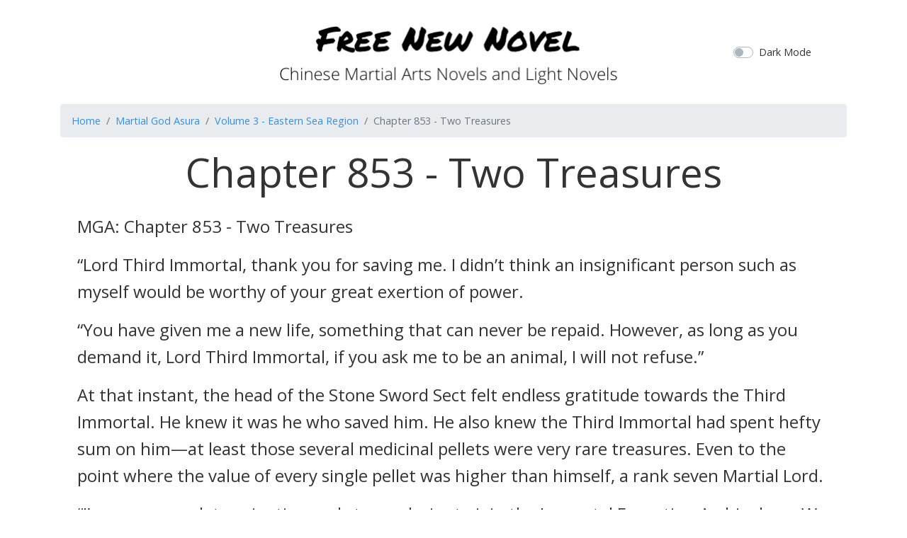

--- FILE ---
content_type: text/html; charset=UTF-8
request_url: https://freenewnovel.com/book/martial-god-asura/volume/GjZjR9Zb/chapter/305
body_size: 4605
content:
<!doctype html>
<html lang="en">

<head>
  <meta charset="utf-8">
  <title>Chapter 853 - Two Treasures - Martial God Asura
</title>
  <meta name="viewport" content="width=device-width, initial-scale=1">
  <meta http-equiv="X-UA-Compatible" content="ie=edge" />
  <meta name="csrf-token" content="hlWzeNTDhIfhQCpICi7CPvJK1ZUNpAhgDpIv4To0">
  <link rel="stylesheet" href="/css/app.css?id=c08daa5ca4e45ea32c16">
    <script async src="https://pagead2.googlesyndication.com/pagead/js/adsbygoogle.js"></script>
  <script>
    (adsbygoogle = window.adsbygoogle || []).push({
    google_ad_client: "ca-pub-9068383626973457",
    enable_page_level_ads: true
  });
  </script>
</head>

<body>
  <div id="app" v-bind:class="{'dark-mode':isDarkMode}">
    <div class="container">
      <header class="py-3">
        <div class="row flex-nowrap justify-content-between align-items-center">
          <div class="col-2">
          </div>
          <div class="col-8 text-center">
            <a class="navbar-brand header-logo" href="/" title="Free Novel Online">
              
            </a>
          </div>
          <div class="col-2">
            <div class="custom-control custom-switch">
              <input type="checkbox" class="custom-control-input" id="darkModeSwitch" v-model="darkMode"
                true-value="true" false-value='false'>
              <label class="custom-control-label" for="darkModeSwitch">Dark Mode</label>
            </div>
          </div>
        </div>
      </header>
    </div>
    <main class="container" role="main">
      
<nav aria-label="breadcrumb">
  <ol class="breadcrumb">
    <li class="breadcrumb-item"><a href="/">Home</a></li>
    <li class="breadcrumb-item"><a
        href="https://freenewnovel.com/book/martial-god-asura">Martial God Asura</a>
    </li>
    <li class="breadcrumb-item active" aria-current="page"><a
        href="https://freenewnovel.com/book/martial-god-asura/volume/GjZjR9Zb">Volume 3 - Eastern Sea Region</a>
    </li>
    <li class="breadcrumb-item active" aria-current="page">Chapter 853 - Two Treasures</li>
  </ol>
</nav>

<div class="mx-4">
  <div class="display-4 text-center mb-4">Chapter 853 - Two Treasures</div>
  <div style="font-size:1.5rem;font-weight:300;"><p><strong>MGA: Chapter 853 - Two Treasures</strong></p><p><span style="">“Lord Third Immortal, thank you for saving me. I didn’t think an insignificant person such as myself would be worthy of your great exertion of power.</span></p><p><span style="">“You have given me a new life, something that can never be repaid. However, as long as you demand it, Lord Third Immortal, if you ask me to be an animal, I will not refuse.”</span></p><p><span style="">At that instant, the head of the Stone Sword Sect felt endless gratitude towards the Third Immortal. He knew it was he who saved him. He also knew the Third Immortal had spent hefty sum on him—at least those several medicinal pellets were very rare treasures. Even to the point where the value of every single pellet was higher than himself, a rank seven Martial Lord.</span></p><p><span style="">“I’ve seen your determination and strong desire to join the Immortal Execution Archipelago. We must protect people like you with everything we have. If you truly feel grateful, then in the future, just devote yourself to the Immortal Execution Archipelago,” said the Third Immortal with a faint smile.</span></p><p><span style="">“I will definitely pledge myself to the Immortal Execution Archipelago.”</span></p><p><span style="">After hearing the Third Immortal’s words, the head of the Stone Sword Sect felt even more grateful. But other than giving his thanks, there was nothing else he could do. In the end, he cast his gaze towards the pond and asked, “Lord Third Immortal, is this the entrance to the Burning Heaven Church?”</span></p><p><span style="">“Yes. The Arctic Killing Formation was not simple at all. It was all thanks to Chu Feng that we were able to come here.</span></p><p><span style="">“He must have seen a map, otherwise how did he know the entrance was here?</span></p><p><span style="">“From my understanding, the identity of Chu Feng’s master is very enigmatic. Judging by my experience with him, he himself is quite special as well. Not only is he related to the Crippling Night Demon Sect, he’s even related to the Burning Heaven Church. I truly want to know who his master is,” said the head of the Stone Sword Sect curiously.</span></p><p><span style="">“You should have heard that Chu Feng has quite good relationship with Lady Qiushui, from the Lovers Terrace, right?” the Third Immortal asked with a smile.</span></p><p><span style="">“I have.” The head of the Stone Sword Sect nodded.</span></p><p><span style="">“We’ve always suspected that Lady Qiushui was the Holy Daughter of the Burning Heaven Church. And since Chu Feng is so closely related to her, naturally it means he is closely related to the Burning Heaven Church,” said the Third Immortal with a faint smile.</span></p><p><span style="">“So that Lady Qiushui is the Holy Daughter of the Burning Heaven Church! But didn’t they relocate into the Holy Land of Martialism? Qiushui Fuyan didn’t go?” The head of the Stone Sword Sect was very shocked when he heard that.</span></p><p><span style="">“It’s only a guess. It cannot be confirmed.</span></p><p><span style="">“The reason why I didn’t capture Chu Feng immediately after discovering him was because I felt he had come here possibly for the Burning Heaven Church. So, I secretly followed to find his actual goal. It seems my speculations were correct and he had indeed come here for the Burning Heaven Church.</span></p><p><span style="">“Initially, I believed Chu Feng knew the true entrance of the Burning Heaven Church as well, which was why he dared to directly enter the Arctic Killing Formation.</span></p><p><span style="">“However, after coming here, I discovered he actually didn’t know where it was. He’d always had a Spirit Formation activated, and was searching with a very special method. He had found this entrance himself. So, that’s why I said he truly isn’t a simple person at all,” the Third Immortal said.</span></p><p><span style="">“This means he is truly quite amazing, and he truly does have Secret Skills on him. This child cannot slip away because he himself is a huge treasure.</span></p><p><span style="">“Lord Third Immortal, are we going to go down now and capture Chu Feng?” the head of the Stone Sword Sect asked.</span></p><p><span style="">“Of course, but judging by your state right now, you should not go. Follow this map and head back to the Stone Sword Sect.” The Third Immortal gave a map to the sect head.</span></p><p><span style="">Opening it and giving it a glance, he couldn’t help but be taken aback. The map seemed to be just created; it was likely drawn by the Third Immortal as he followed the path Chu Feng chose.</span></p><p><span style="">Clearly, the Immortal Execution Archipelago hadn’t had their eyes on the Burning Heaven Church for merely a day or two. It was likely that soon, the Burning Heaven Church would be renamed to the Immortal Execution Archipelago.</span></p><p><span style="">However, after receiving the map, the head of the Stone Sword Sect did not leave immediately. He was hesitating over something. He looked as if he had something to say, but didn’t dare to speak.</span></p><p><span style="">Seeming to have seen through the sect head’s thoughts, the Third Immortal faintly smiled, then said, “Don’t worry and return. I’ve seen what you did. I’ve already ordered someone from the Immortal Execution Archipelago to head to the Stone Sword Sect. He will arrange a spot in the Immortal Execution Archipelago, and from now on, your Stone Sword Sect is an ally with the Immortal Execution Archipelago. You will receive our protection.”</span></p><p><span style="">“Thank you Lord Third Immortal, thank you Lord Third Immortal!” When he heard those words, the head of the Stone Sword Sect rejoiced. He quickly bowed and clasped his hands at the Third Immortal. Only when he was urged away did he turn around and leave, following the path on the map.</span></p><p><span style="">After the head of the Stone Sword Sect left, the Third Immortal looked back at the entrance, and said with a smile, “This Shi Jingtian is correct: Chu Feng is indeed a huge treasure. But what is awaiting me is not only a single treasure, but two. Chu Feng, oh Chu Feng, you have truly helped me greatly.”</span></p><p><span style="">After speaking, the smile on the Third Immortal’s face became even wider, and as he spoke, he leaped and entered the water.</span></p><p><span style="">At that moment, Chu Feng was still flying quickly within that paradise. After some quick traveling, Chu Feng was certain he was safe.</span></p><p><span style="">Due to a moment of carelessness—causing him to be followed by the Third Immortal—Chu Feng had exhausted nearly all of his Spirit power to the most sensitive state. Moreover, he laid many Detection Spirit Formations, so he was certain the Third Immortal hadn’t tailed him.</span></p><p><span style="">On the road, Chu Feng not only saw many beautiful sceneries, he even saw many exquisite and aesthetically pleasing buildings. All of the structures in here were made out of gold, and there were even engravings of flames. It was clear this was the Burning Heaven Church.</span></p><p><span style="">“Eggy, typically speaking, within an endless winter plains, such a paradise shouldn’t appear, right? Say, is everything here real or fake?” Chu Feng asked curiously.</span></p><p><span style="">“The flowers, plants, trees, and even buildings are real. However, from what I see, the sky, clouds, and the fiery sun are fake. This is a space opened by a powerful World Spiritist,” Eggy said.</span></p><p><span style="">“This is many times vaster than the space in the Asura Ghost Tower. However, back then, the strongest person in the Burning Heaven Church was Huangfu Haoyue. Judging by his strength, he shouldn’t be able to open up a space.</span></p><p><span style="">“Could it be a senior from the Burning Heaven Church?” Even though he had made guesses, after Eggy confirmed that the world was not real and it was only a space created up by a Spirit Formation expert, Chu Feng still felt greatly astonished.</span></p><p><span style="">“Heh, silly, no one in the Burning Heaven Church has the ability to do this.</span></p><p><span style="">“However, judging by the various things from the Ancient Era in the Everlasting Sea of Blood and at the Misty Peak, there had truly been geniuses and experts in the Eastern Sea Region before. This place should have been created by experts of the Ancient Era.</span></p><p><span style="">“But perhaps by chance, someone from the Burning Heaven Church discovered this place and received a lucky opportunity. As such, they established this place to be the Burning Heaven Church, and had quite a smooth development as well,” Eggy analyzed.</span></p><p><span style="">“Mm, that makes sense.” Chu Feng nodded, his question in his heart answered. However, suddenly, his pupils suddenly shrank as he shouted, pointing in front of him, “Eggy, look there!”</span></p><p></p></div>
</div>

<nav aria-label="Page navigation example">
  <ul class="pagination justify-content-center">
        <li class="page-item">
      <a class="page-link"
        href="https://freenewnovel.com/book/martial-god-asura/volume/GjZjR9Zb/chapter/304">Previous</a>
    </li>
        <li class="page-item">
      <a class="page-link"
        href="https://freenewnovel.com/book/martial-god-asura/volume/GjZjR9Zb"
        tabindex="-1">Index</a>
    </li>

          <li class="page-item">
        <a class="page-link"
          href="https://freenewnovel.com/book/martial-god-asura/volume/GjZjR9Zb/chapter/306">Next</a>
      </li>
        </ul>
</nav>


<nav aria-label="breadcrumb">
  <ol class="breadcrumb">
    <li class="breadcrumb-item"><a href="/">Home</a></li>
    <li class="breadcrumb-item"><a
        href="https://freenewnovel.com/book/martial-god-asura">Martial God Asura</a>
    </li>
    <li class="breadcrumb-item active" aria-current="page"><a
        href="https://freenewnovel.com/book/martial-god-asura/volume/GjZjR9Zb">Volume 3 - Eastern Sea Region</a>
    </li>
    <li class="breadcrumb-item active" aria-current="page">Chapter 853 - Two Treasures</li>
  </ol>
</nav>

    </main>
    <footer class="footer p-3 text-center">
      <p>
        &copy; 2019 All contents are copyrighted by their respective owners or authors.
      </p>
    </footer>
  </div>

  <script src="/js/manifest.js?id=7db827d654313dce4250"></script>
  <script src="/js/vendor.js?id=7160631503e40263ca32"></script>
  <script src="/js/app.js?id=0cbb94504edbfea5c9dc"></script>

    <!-- Global site tag (gtag.js) - Google Analytics -->
  <script async src="https://www.googletagmanager.com/gtag/js?id=G-QE1JHDYT02"></script>
  <script>
    window.dataLayer = window.dataLayer || [];
  function gtag(){dataLayer.push(arguments);}
  gtag('js', new Date());

  gtag('config', 'G-QE1JHDYT02');
  </script>
  <script defer src="https://static.cloudflareinsights.com/beacon.min.js/vcd15cbe7772f49c399c6a5babf22c1241717689176015" integrity="sha512-ZpsOmlRQV6y907TI0dKBHq9Md29nnaEIPlkf84rnaERnq6zvWvPUqr2ft8M1aS28oN72PdrCzSjY4U6VaAw1EQ==" data-cf-beacon='{"version":"2024.11.0","token":"2d9bba0fca9e43678f09fd878afbbb68","r":1,"server_timing":{"name":{"cfCacheStatus":true,"cfEdge":true,"cfExtPri":true,"cfL4":true,"cfOrigin":true,"cfSpeedBrain":true},"location_startswith":null}}' crossorigin="anonymous"></script>
</body>

</html>


--- FILE ---
content_type: text/html; charset=utf-8
request_url: https://www.google.com/recaptcha/api2/aframe
body_size: 268
content:
<!DOCTYPE HTML><html><head><meta http-equiv="content-type" content="text/html; charset=UTF-8"></head><body><script nonce="4UMRaAz18IpXsLeR-Y_Hlw">/** Anti-fraud and anti-abuse applications only. See google.com/recaptcha */ try{var clients={'sodar':'https://pagead2.googlesyndication.com/pagead/sodar?'};window.addEventListener("message",function(a){try{if(a.source===window.parent){var b=JSON.parse(a.data);var c=clients[b['id']];if(c){var d=document.createElement('img');d.src=c+b['params']+'&rc='+(localStorage.getItem("rc::a")?sessionStorage.getItem("rc::b"):"");window.document.body.appendChild(d);sessionStorage.setItem("rc::e",parseInt(sessionStorage.getItem("rc::e")||0)+1);localStorage.setItem("rc::h",'1766356462975');}}}catch(b){}});window.parent.postMessage("_grecaptcha_ready", "*");}catch(b){}</script></body></html>